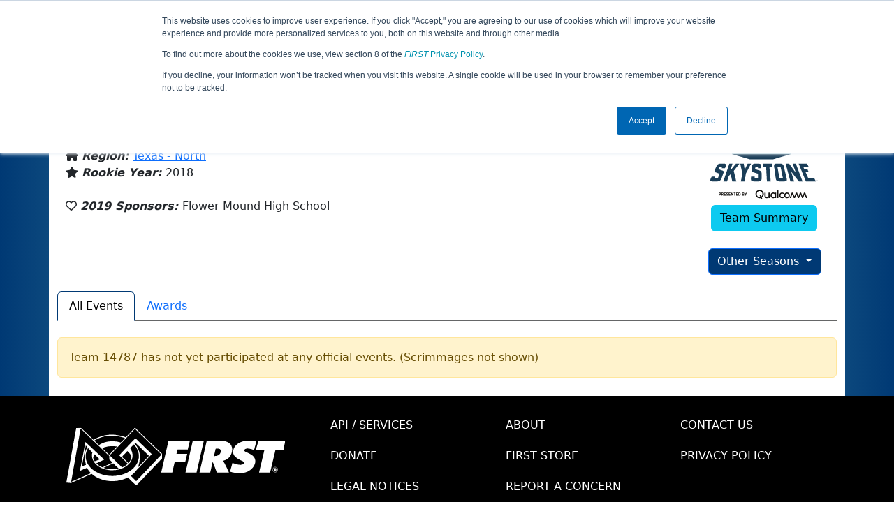

--- FILE ---
content_type: text/html; charset=utf-8
request_url: https://ftc-events.firstinspires.org/2019/team/14787
body_size: 11129
content:
<!DOCTYPE html>
<html lang="en" xmlns="http://www.w3.org/1999/html">
<!--  PLEASE DO NOT SCRAPE WEBPAGES FOR EVENT DATA!
We have an API that allows easy access to event and team
data! It is easier for developers, and helps keep this server
available for the public who are seeking basic event information.
More info: https://ftc-events.firstinspires.org/services/API
    ____ ____ ___   ____ ______
  / __//  _// _ \ / __//_  __/ (R)
 / _/ _/ / / , _/_\ \   / /
/_/  /___//_/|_|/___/  /_/

-->
<head>
	<title>
		FTC Event Web : Team 14787 (2019)
	</title>
	<meta name="description" content="Information and results from FIRST Tech Challenge Team Number 14787 in the 2019 season "/>
	
	<meta name="viewport" content="width=device-width, initial-scale=1,user-scalable=no" />
	<link rel="icon" type="image/x-icon" href="https://ftc-events-cdn.global-prod.ftclive.org/eventweb_common/favicon/first-63C2FCA0.ico" />
	<link rel="apple-touch-icon" href="https://ftc-events-cdn.global-prod.ftclive.org/eventweb_ftc/apple/apple-touch-icon-72-1D93FCEF.png" />
	<link rel="apple-touch-icon" sizes="114x114" href="https://ftc-events-cdn.global-prod.ftclive.org/eventweb_ftc/apple/apple-touch-icon-144-8A0F4A70.png" />
	<link rel="apple-touch-icon" sizes="180x180" href="https://ftc-events-cdn.global-prod.ftclive.org/eventweb_ftc/apple/apple-touch-icon-180-778F4E9E.png" />
	<link rel="stylesheet" href="//cdnjs.cloudflare.com/ajax/libs/font-awesome/6.6.0/css/all.min.css" />
	<link rel='stylesheet' href='https://cdnjs.cloudflare.com/ajax/libs/bootstrap-datepicker/1.6.1/css/bootstrap-datepicker.min.css'>
	<link href='https://ftc-scoring.firstinspires.org/avatars/composed/2020.css' rel='stylesheet' type='text/css'>
	<link rel="stylesheet" href="https://ftc-events-cdn.global-prod.ftclive.org/evtwebextFTC/appftc-BbZ8gF6f.css" /><link rel="stylesheet" href="https://ftc-events-cdn.global-prod.ftclive.org/evtwebextFTC/SiteFTC-kq05ULhA.css" />
	
	<script src="https://ftc-events-cdn.global-prod.ftclive.org/eventweb_ftc/js/date.format-81F199EE.js"></script>
	<script src="https://ftc-events-cdn.global-prod.ftclive.org/evtwebextFTC/npm/jquery.min-T6-35sRc.js"></script>
	<script src="https://ftc-events-cdn.global-prod.ftclive.org/evtwebextFTC/npm/bootstrap.min-D2g1DTz8.js"></script>
	<script src="https://ftc-events-cdn.global-prod.ftclive.org/evtwebextFTC/npm/jquery.tablesorter.min-z78TuxqY.js"></script>
	<script src="https://ftc-events-cdn.global-prod.ftclive.org/evtwebextFTC/npm/jquery.tablesorter.widgets-Q5IZyJ8r.js"></script>
	<script src="https://ftc-events-cdn.global-prod.ftclive.org/evtwebextFTC/npm/jquery.tablesorter.pager-CIk4FWPH.js"></script>
	<script src="https://ftc-events-cdn.global-prod.ftclive.org/evtwebextFTC/npm/jquery.parser-input-select-BfnfN9Jr.js"></script>
	<script src="https://ftc-events-cdn.global-prod.ftclive.org/evtwebextFTC/npm/jquery.widget-output-Bv967J4D.js"></script>
	
	<script type="module" src="https://ftc-events-cdn.global-prod.ftclive.org/evtwebextFTC/appftc-DArdUOFp.js"></script>
	
		<script async src="https://www.googletagmanager.com/gtag/js?id=UA-60219656-7"></script>
		<script>
			window.dataLayer = window.dataLayer || [];
			function gtag() { dataLayer.push(arguments); }
			gtag('js', new Date());

			gtag('config', 'UA-60219656-7');
		</script>

		<script defer data-domain="ftc-events.firstinspires.org" src="https://plausible.pdx-prod.ftclive.org/js/script.local.js"></script>
		<script>window.plausible = window.plausible || function() { (window.plausible.q = window.plausible.q || []).push(arguments) }</script>

	<!-- Start of HubSpot Embed Code MKT -->
	<script type="text/javascript" id="hs-script-loader" async defer src="//js.hs-scripts.com/1747660.js"></script>
	<!-- End of HubSpot Embed Code MKT -->
	
    
	<style>
		.navbar-dark {
            background-color: #003974;
            border-color: #00468e;
            color: white;
        }
		.team-avatar { margin-bottom: -12px; }
		:root {
			--avatar-size: 35;
		}
	</style>
</head>
<body>
<!-- Color Strip -->
<div class="color-strip">
	<div class="fred"></div>
	<div class="forange"></div>
	<div class="fblue"></div>
</div>

<nav class="navbar navbar-dark navbar-expand-lg">
	<div class="container">
		<div class="row">
			<div class="col-6">
				<a class="navbar-brand" href="/" style="text-indent:  0px;">
					<img src="https://ftc-events-cdn.global-prod.ftclive.org/eventweb_ftc/images/FTC_Horz_RGB_rev-2C2FEF4C.svg" class="d-md-inline-block program-logo" />
				</a>
			</div>
			<div class="col-6">
				<button class="navbar-toggler collapsed float-end" type="button" data-bs-toggle="collapse" data-bs-target="#navbarSupportedContent" aria-expanded="false" style="margin-right: 5px; position: absolute; right:  5px;">
					<span class="navbar-toggler-icon"></span>
				</button>
			</div>
		</div>
		
		<div id="navbarSupportedContent" class="collapse navbar-collapse pt">
			<form class="d-flex hidden-sm" style="padding-right: 15px; padding-left: 15px;" action="/search">
				<input type="hidden" name="season" value="2019"/>
				<div class="input-group">
					<input type="search" class="form-control" name="jump" autocomplete="off" placeholder="Team # / Event Code" width="12" required>
					<button type="submit" class="btn btn-outline-light hidden-md">Jump</button>
				</div>
			</form>

			<ul class="nav navbar-nav me-auto mb-2 mb-lg-0 float-start">
			</ul>

			<ul class="nav navbar-nav navbar-right">

				<ul class="nav navbar-nav">
							<li><a href="/" title="Home"><span class="glyphicon glyphicon-home" aria-hidden="true"></span></a></li>
				</ul>

			</ul>
		</div>
	</div>
</nav>

<div id="main-container" class="container">
	<div class="row whitebg">
			<div class="d-none d-md-block col-md-2">
						<span class="mt-3 team-avatar team-14787"></span>
			</div>
			<h1 class="col-md-8" style="font-weight: 900; text-align: center; padding-top: 15px;">
Team 14787 - Jaguar FTC5 (2019)			</h1>
			<div class="d-none d-md-block col-md-2 pt-1">
					<img src="https://ftc-events-cdn.global-prod.ftclive.org/eventweb_ftc/2019/season-logo-0BF58105.svg" class="mt-3"  style="max-width:200px;max-height:100px; float: right;">
			</div>
	</div>
	
	<div class="row whitebg pt-2">
		
<script type="module" src="https://ftc-events-cdn.global-prod.ftclive.org/evtwebextFTC/appFTCTeam-CnigKNhA.js"></script>

<div class="row">
    <div class="col-lg-12">

<div class="row" style="margin-left: 0px !important;">
    <div class="col-md-10">
            <h4 style="margin-bottom:-12px !important;"></h4>
            <br/>

        <span class="fas fa-location-arrow" aria-hidden="true"></span>
        <b><em>From: </em></b>
            <a href="http://maps.google.com/?q=Flower Mound, TX, USA"
               target="_blank">Flower Mound, TX, USA</a>
        <br/>
            <span class="fas fa-home" aria-hidden="true"></span>
            <b><em>Region: </em></b>
<a href="/2019/region/USTXNO">Texas - North</a>            <br/>
        <span class="fas fa-star" aria-hidden="true"></span> <b><em>Rookie Year: </em></b>2018<br/>

        <br/>
        <span class="far fa-heart" aria-hidden="true"></span> <b><em>2019 Sponsors: </em></b>Flower Mound High School <br/><br/>
    </div>
    <div class="col-md-2 text-center">
        <img src="https://ftc-events-cdn.global-prod.ftclive.org/eventweb_ftc/2019/game-logo-2B05654A.svg" class="d-block mb-2" style="margin: 0 auto; max-width:200px;max-height:100px;margin-top: 10px;">

        <a href="/team/14787" class="btn btn-info">Team Summary</a><br/><br/>
            <div class="dropdown">
                <button id="historyDrop" type="button" class="btn btn-primary dropdown-toggle" data-bs-toggle="dropdown" aria-haspopup="true" aria-expanded="false">
                    Other Seasons
                </button>
                <ul class="dropdown-menu" aria-labelledby="historyDrop">

                        <li class="" title=""><a class="dropdown-item" href="/2021/team/14787">2021: FREIGHT FRENZY</a></li>
                        <li class="" title=""><a class="dropdown-item" href="/2020/team/14787">2020: ULTIMATE GOAL</a></li>
                        <li class="disabled" title="(Currently Viewing)"><a class="dropdown-item" href="/2019/team/14787">2019: SKYSTONE</a></li>
                    <li role="separator" class="divider"></li>
                    <li><a href="/team/14787" class="dropdown-item">Team Summary</a></li>
                </ul>
            </div>
    </div>
</div>
<br />    </div>
</div>

<div class="container">
    <ul class="nav nav-tabs" role="tablist">
        <li class="nav-item" role="presentation">
            <a href="#events"class="nav-link active" data-bs-toggle="tab" data-bs-target="#events" type="button" role="tab" aria-selected="false">All Events</a>
        </li>
        <li class="nav-item" role="presentation"><a href="#awards" class="nav-link" data-bs-target="#awards" type="button" role="tab" aria-selected="false">Awards</a></li>
    </ul>

<div class="tab-content">
    <div class="tab-pane fade in active show" id="events">

<br />
    <div class="alert alert-warning" role="alert">
        <text>Team 14787 has not yet participated at any official events. (Scrimmages not shown)</text>
    </div>
    </div>
    <div class="tab-pane fade in" id="awards">

<br />
        <div class="alert alert-warning fade show" role="alert">
            <i class="fas fa-share"></i> <text>Team 14787 did not win any awards in the 2019 season</text>
            <button type="button" class="btn-close" data-bs-dismiss="alert" aria-label="Close"></button>
        </div>
    </div>
</div>
</div>
		<div class="visible-xs text-center">
		</div>
	</div>
</div>





<footer class="pageFooter">
	<div class="container" style="padding: 20px 0; overflow-x: hidden;">
		<div class="row">
			<div class="col-xs-12 col-md-4">
				<a href="https://www.firstinspires.org"><img src="https://ftc-events-cdn.global-prod.ftclive.org/eventweb_ftc/images/first_logo_onecolor_reverse-EE4B5058.svg" class="d-inline-block align-center first-logo" alt=""></a>
			</div>
			<div class="col-xs-12 col-md-8">
				<div class="footer-links">
					<a href="/services">API / Services</a>
					<a href="https://www.firstinspires.org/about/vision-and-mission" target="_blank">About</a>
					<a href="https://www.firstinspires.org/about/contact-us" target="_blank">Contact Us</a>
					<a href="https://www.firstinspires.org/donate" target="_blank">Donate</a>
					<a href="https://www.brandedstore.com/First" target="_blank">FIRST Store</a>
					<a href="https://www.firstinspires.org/about/privacy-policy" target="_blank">Privacy Policy</a>
					<a href="https://www.firstinspires.org/about/legal-notices" target="_blank">Legal Notices</a>
					<a href="https://www.firstinspires.org/report" target="_blank">Report a Concern</a>
				</div>
				<div class="copyright">
					&copy; 2026 For Inspiration and Recognition of Science and Technology (<em>FIRST</em>)
					<br> A 501(c)(3) nonprofit organization
					<br>
					<span>FTC Events - v5.6.9.dirty</span>
				</div>
			</div>
		</div>
	</div>
</footer>

<!--Page was rendered Monday, 02 February 2026 22:05:42 UTC by The Porter -->

</body>
</html>

--- FILE ---
content_type: application/x-javascript
request_url: https://ftc-events-cdn.global-prod.ftclive.org/evtwebextFTC/npm/jquery.tablesorter.widgets-Q5IZyJ8r.js
body_size: 16172
content:
(function(factory){if (typeof define === 'function' && define.amd){define(['jquery'], factory);} else if (typeof module === 'object' && typeof module.exports === 'object'){module.exports = factory(require('jquery'));} else {factory(jQuery);}}(function(jQuery){

/*! tablesorter (FORK) - updated 2020-03-03 (v2.31.3)*/
!function(e){"function"==typeof define&&define.amd?define(["jquery"],e):"object"==typeof module&&"object"==typeof module.exports?module.exports=e(require("jquery")):e(jQuery)}(function(e){return function(b,y,_){"use strict";var v=b.tablesorter||{};b.extend(!0,v.defaults,{fixedUrl:"",widgetOptions:{storage_fixedUrl:"",storage_group:"",storage_page:"",storage_storageType:"",storage_tableId:"",storage_useSessionStorage:""}}),v.storage=function(e,t,r,i){var a,l,s,n=!1,o={},c=(e=b(e)[0]).config,d=c&&c.widgetOptions,f=v.debug(c,"storage"),h=(i&&i.storageType||d&&d.storage_storageType).toString().charAt(0).toLowerCase(),u=h?"":i&&i.useSessionStorage||d&&d.storage_useSessionStorage,p=b(e),g=i&&i.id||p.attr(i&&i.group||d&&d.storage_group||"data-table-group")||d&&d.storage_tableId||e.id||b(".tablesorter").index(p),m=i&&i.url||p.attr(i&&i.page||d&&d.storage_page||"data-table-page")||d&&d.storage_fixedUrl||c&&c.fixedUrl||y.location.pathname;if("c"!==h&&(h="s"===h||u?"sessionStorage":"localStorage")in y)try{y[h].setItem("_tmptest","temp"),n=!0,y[h].removeItem("_tmptest")}catch(e){console.warn(h+" is not supported in this browser")}if(f&&console.log("Storage >> Using",n?h:"cookies"),b.parseJSON&&(o=n?b.parseJSON(y[h][t]||"null")||{}:(l=_.cookie.split(/[;\s|=]/),0!==(a=b.inArray(t,l)+1)&&b.parseJSON(l[a]||"null")||{})),void 0===r||!y.JSON||!JSON.hasOwnProperty("stringify"))return o&&o[m]?o[m][g]:"";o[m]||(o[m]={}),o[m][g]=r,n?y[h][t]=JSON.stringify(o):((s=new Date).setTime(s.getTime()+31536e6),_.cookie=t+"="+JSON.stringify(o).replace(/\"/g,'"')+"; expires="+s.toGMTString()+"; path=/")}}(e,window,document),function(C){"use strict";var z=C.tablesorter||{};z.themes={bootstrap:{table:"table table-bordered table-striped",caption:"caption",header:"bootstrap-header",sortNone:"",sortAsc:"",sortDesc:"",active:"",hover:"",icons:"",iconSortNone:"bootstrap-icon-unsorted",iconSortAsc:"glyphicon glyphicon-chevron-up",iconSortDesc:"glyphicon glyphicon-chevron-down",filterRow:"",footerRow:"",footerCells:"",even:"",odd:""},jui:{table:"ui-widget ui-widget-content ui-corner-all",caption:"ui-widget-content",header:"ui-widget-header ui-corner-all ui-state-default",sortNone:"",sortAsc:"",sortDesc:"",active:"ui-state-active",hover:"ui-state-hover",icons:"ui-icon",iconSortNone:"ui-icon-carat-2-n-s ui-icon-caret-2-n-s",iconSortAsc:"ui-icon-carat-1-n ui-icon-caret-1-n",iconSortDesc:"ui-icon-carat-1-s ui-icon-caret-1-s",filterRow:"",footerRow:"",footerCells:"",even:"ui-widget-content",odd:"ui-state-default"}},C.extend(z.css,{wrapper:"tablesorter-wrapper"}),z.addWidget({id:"uitheme",priority:10,format:function(e,t,r){var i,a,l,s,n,o,c,d,f,h,u,p,g,m=z.themes,b=t.$table.add(C(t.namespace+"_extra_table")),y=t.$headers.add(C(t.namespace+"_extra_headers")),_=t.theme||"jui",v=m[_]||{},w=C.trim([v.sortNone,v.sortDesc,v.sortAsc,v.active].join(" ")),x=C.trim([v.iconSortNone,v.iconSortDesc,v.iconSortAsc].join(" ")),S=z.debug(t,"uitheme");for(S&&(n=new Date),b.hasClass("tablesorter-"+_)&&t.theme===t.appliedTheme&&r.uitheme_applied||(r.uitheme_applied=!0,h=m[t.appliedTheme]||{},u=(g=!C.isEmptyObject(h))?[h.sortNone,h.sortDesc,h.sortAsc,h.active].join(" "):"",p=g?[h.iconSortNone,h.iconSortDesc,h.iconSortAsc].join(" "):"",g&&(r.zebra[0]=C.trim(" "+r.zebra[0].replace(" "+h.even,"")),r.zebra[1]=C.trim(" "+r.zebra[1].replace(" "+h.odd,"")),t.$tbodies.children().removeClass([h.even,h.odd].join(" "))),v.even&&(r.zebra[0]+=" "+v.even),v.odd&&(r.zebra[1]+=" "+v.odd),b.children("caption").removeClass(h.caption||"").addClass(v.caption),d=b.removeClass((t.appliedTheme?"tablesorter-"+(t.appliedTheme||""):"")+" "+(h.table||"")).addClass("tablesorter-"+_+" "+(v.table||"")).children("tfoot"),t.appliedTheme=t.theme,d.length&&d.children("tr").removeClass(h.footerRow||"").addClass(v.footerRow).children("th, td").removeClass(h.footerCells||"").addClass(v.footerCells),y.removeClass((g?[h.header,h.hover,u].join(" "):"")||"").addClass(v.header).not(".sorter-false").unbind("mouseenter.tsuitheme mouseleave.tsuitheme").bind("mouseenter.tsuitheme mouseleave.tsuitheme",function(e){C(this)["mouseenter"===e.type?"addClass":"removeClass"](v.hover||"")}),y.each(function(){var e=C(this);e.find("."+z.css.wrapper).length||e.wrapInner('<div class="'+z.css.wrapper+'" style="position:relative;height:100%;width:100%"></div>')}),t.cssIcon&&y.find("."+z.css.icon).removeClass(g?[h.icons,p].join(" "):"").addClass(v.icons||""),z.hasWidget(t.table,"filter")&&(a=function(){b.children("thead").children("."+z.css.filterRow).removeClass(g&&h.filterRow||"").addClass(v.filterRow||"")},r.filter_initialized?a():b.one("filterInit",function(){a()}))),i=0;i<t.columns;i++)o=t.$headers.add(C(t.namespace+"_extra_headers")).not(".sorter-false").filter('[data-column="'+i+'"]'),c=z.css.icon?o.find("."+z.css.icon):C(),(f=y.not(".sorter-false").filter('[data-column="'+i+'"]:last')).length&&(o.removeClass(w),c.removeClass(x),f[0].sortDisabled?c.removeClass(v.icons||""):(l=v.sortNone,s=v.iconSortNone,f.hasClass(z.css.sortAsc)?(l=[v.sortAsc,v.active].join(" "),s=v.iconSortAsc):f.hasClass(z.css.sortDesc)&&(l=[v.sortDesc,v.active].join(" "),s=v.iconSortDesc),o.addClass(l),c.addClass(s||"")));S&&console.log("uitheme >> Applied "+_+" theme"+z.benchmark(n))},remove:function(e,t,r,i){if(r.uitheme_applied){var a=t.$table,l=t.appliedTheme||"jui",s=z.themes[l]||z.themes.jui,n=a.children("thead").children(),o=s.sortNone+" "+s.sortDesc+" "+s.sortAsc,c=s.iconSortNone+" "+s.iconSortDesc+" "+s.iconSortAsc;a.removeClass("tablesorter-"+l+" "+s.table),r.uitheme_applied=!1,i||(a.find(z.css.header).removeClass(s.header),n.unbind("mouseenter.tsuitheme mouseleave.tsuitheme").removeClass(s.hover+" "+o+" "+s.active).filter("."+z.css.filterRow).removeClass(s.filterRow),n.find("."+z.css.icon).removeClass(s.icons+" "+c))}}})}(e),function(b){"use strict";var y=b.tablesorter||{};y.addWidget({id:"columns",priority:65,options:{columns:["primary","secondary","tertiary"]},format:function(e,t,r){var i,a,l,s,n,o,c,d,f=t.$table,h=t.$tbodies,u=t.sortList,p=u.length,g=r&&r.columns||["primary","secondary","tertiary"],m=g.length-1;for(c=g.join(" "),a=0;a<h.length;a++)(l=(i=y.processTbody(e,h.eq(a),!0)).children("tr")).each(function(){if(n=b(this),"none"!==this.style.display&&(o=n.children().removeClass(c),u&&u[0]&&(o.eq(u[0][0]).addClass(g[0]),1<p)))for(d=1;d<p;d++)o.eq(u[d][0]).addClass(g[d]||g[m])}),y.processTbody(e,i,!1);if(s=!1!==r.columns_thead?["thead tr"]:[],!1!==r.columns_tfoot&&s.push("tfoot tr"),s.length&&(l=f.find(s.join(",")).children().removeClass(c),p))for(d=0;d<p;d++)l.filter('[data-column="'+u[d][0]+'"]').addClass(g[d]||g[m])},remove:function(e,t,r){var i,a,l=t.$tbodies,s=(r.columns||["primary","secondary","tertiary"]).join(" ");for(t.$headers.removeClass(s),t.$table.children("tfoot").children("tr").children("th, td").removeClass(s),i=0;i<l.length;i++)(a=y.processTbody(e,l.eq(i),!0)).children("tr").each(function(){b(this).children().removeClass(s)}),y.processTbody(e,a,!1)}})}(e),function(A){"use strict";var I,O,E=A.tablesorter||{},b=E.css,o=E.keyCodes;A.extend(b,{filterRow:"tablesorter-filter-row",filter:"tablesorter-filter",filterDisabled:"disabled",filterRowHide:"hideme"}),A.extend(o,{backSpace:8,escape:27,space:32,left:37,down:40}),E.addWidget({id:"filter",priority:50,options:{filter_cellFilter:"",filter_childRows:!1,filter_childByColumn:!1,filter_childWithSibs:!0,filter_columnAnyMatch:!0,filter_columnFilters:!0,filter_cssFilter:"",filter_defaultAttrib:"data-value",filter_defaultFilter:{},filter_excludeFilter:{},filter_external:"",filter_filteredRow:"filtered",filter_filterLabel:'Filter "{{label}}" column by...',filter_formatter:null,filter_functions:null,filter_hideEmpty:!0,filter_hideFilters:!1,filter_ignoreCase:!0,filter_liveSearch:!0,filter_matchType:{input:"exact",select:"exact"},filter_onlyAvail:"filter-onlyAvail",filter_placeholder:{search:"",select:""},filter_reset:null,filter_resetOnEsc:!0,filter_saveFilters:!1,filter_searchDelay:300,filter_searchFiltered:!0,filter_selectSource:null,filter_selectSourceSeparator:"|",filter_serversideFiltering:!1,filter_startsWith:!1,filter_useParsedData:!1},format:function(e,t,r){t.$table.hasClass("hasFilters")||I.init(e,t,r)},remove:function(e,t,r,i){var a,l,s=t.$table,n=t.$tbodies,o="addRows updateCell update updateRows updateComplete appendCache filterReset filterAndSortReset filterFomatterUpdate filterEnd search stickyHeadersInit ".split(" ").join(t.namespace+"filter ");if(s.removeClass("hasFilters").unbind(o.replace(E.regex.spaces," ")).find("."+b.filterRow).remove(),r.filter_initialized=!1,!i){for(a=0;a<n.length;a++)(l=E.processTbody(e,n.eq(a),!0)).children().removeClass(r.filter_filteredRow).show(),E.processTbody(e,l,!1);r.filter_reset&&A(document).undelegate(r.filter_reset,"click"+t.namespace+"filter")}}}),O=(I=E.filter={regex:{regex:/^\/((?:\\\/|[^\/])+)\/([migyu]{0,5})?$/,child:/tablesorter-childRow/,filtered:/filtered/,type:/undefined|number/,exact:/(^[\"\'=]+)|([\"\'=]+$)/g,operators:/[<>=]/g,query:"(q|query)",wild01:/\?/g,wild0More:/\*/g,quote:/\"/g,isNeg1:/(>=?\s*-\d)/,isNeg2:/(<=?\s*\d)/},types:{or:function(e,t,r){if(!O.orTest.test(t.iFilter)&&!O.orSplit.test(t.filter)||O.regex.test(t.filter))return null;var i,a,l,s=A.extend({},t),n=t.filter.split(O.orSplit),o=t.iFilter.split(O.orSplit),c=n.length;for(i=0;i<c;i++){s.nestedFilters=!0,s.filter=""+(I.parseFilter(e,n[i],t)||""),s.iFilter=""+(I.parseFilter(e,o[i],t)||""),l="("+(I.parseFilter(e,s.filter,t)||"")+")";try{if(a=new RegExp(t.isMatch?l:"^"+l+"$",e.widgetOptions.filter_ignoreCase?"i":"").test(s.exact)||I.processTypes(e,s,r))return a}catch(e){return null}}return a||!1},and:function(e,t,r){if(O.andTest.test(t.filter)){var i,a,l,s,n=A.extend({},t),o=t.filter.split(O.andSplit),c=t.iFilter.split(O.andSplit),d=o.length;for(i=0;i<d;i++){n.nestedFilters=!0,n.filter=""+(I.parseFilter(e,o[i],t)||""),n.iFilter=""+(I.parseFilter(e,c[i],t)||""),s=("("+(I.parseFilter(e,n.filter,t)||"")+")").replace(O.wild01,"\\S{1}").replace(O.wild0More,"\\S*");try{l=new RegExp(t.isMatch?s:"^"+s+"$",e.widgetOptions.filter_ignoreCase?"i":"").test(n.exact)||I.processTypes(e,n,r),a=0===i?l:a&&l}catch(e){return null}}return a||!1}return null},regex:function(e,t){if(O.regex.test(t.filter)){var r,i=t.filter_regexCache[t.index]||O.regex.exec(t.filter),a=i instanceof RegExp;try{a||(t.filter_regexCache[t.index]=i=new RegExp(i[1],i[2])),r=i.test(t.exact)}catch(e){r=!1}return r}return null},operators:function(e,t){if(O.operTest.test(t.iFilter)&&""!==t.iExact){var r,i,a,l=e.table,s=t.parsed[t.index],n=E.formatFloat(t.iFilter.replace(O.operators,""),l),o=e.parsers[t.index]||{},c=n;return!s&&"numeric"!==o.type||(a=A.trim(""+t.iFilter.replace(O.operators,"")),n="number"!=typeof(i=I.parseFilter(e,a,t,!0))||""===i||isNaN(i)?n:i),r=!s&&"numeric"!==o.type||isNaN(n)||void 0===t.cache?(a=isNaN(t.iExact)?t.iExact.replace(E.regex.nondigit,""):t.iExact,E.formatFloat(a,l)):t.cache,O.gtTest.test(t.iFilter)?i=O.gteTest.test(t.iFilter)?n<=r:n<r:O.ltTest.test(t.iFilter)&&(i=O.lteTest.test(t.iFilter)?r<=n:r<n),i||""!==c||(i=!0),i}return null},notMatch:function(e,t){if(O.notTest.test(t.iFilter)){var r,i=t.iFilter.replace("!",""),a=I.parseFilter(e,i,t)||"";return O.exact.test(a)?""===(a=a.replace(O.exact,""))||A.trim(a)!==t.iExact:(r=t.iExact.search(A.trim(a)),""===a||(t.anyMatch?r<0:!(e.widgetOptions.filter_startsWith?0===r:0<=r)))}return null},exact:function(e,t){if(O.exact.test(t.iFilter)){var r=t.iFilter.replace(O.exact,""),i=I.parseFilter(e,r,t)||"";return t.anyMatch?0<=A.inArray(i,t.rowArray):i==t.iExact}return null},range:function(e,t){if(O.toTest.test(t.iFilter)){var r,i,a,l,s=e.table,n=t.index,o=t.parsed[n],c=t.iFilter.split(O.toSplit);return i=c[0].replace(E.regex.nondigit,"")||"",a=E.formatFloat(I.parseFilter(e,i,t),s),i=c[1].replace(E.regex.nondigit,"")||"",l=E.formatFloat(I.parseFilter(e,i,t),s),!o&&"numeric"!==e.parsers[n].type||(a=""===(r=e.parsers[n].format(""+c[0],s,e.$headers.eq(n),n))||isNaN(r)?a:r,l=""===(r=e.parsers[n].format(""+c[1],s,e.$headers.eq(n),n))||isNaN(r)?l:r),r=!o&&"numeric"!==e.parsers[n].type||isNaN(a)||isNaN(l)?(i=isNaN(t.iExact)?t.iExact.replace(E.regex.nondigit,""):t.iExact,E.formatFloat(i,s)):t.cache,l<a&&(i=a,a=l,l=i),a<=r&&r<=l||""===a||""===l}return null},wild:function(e,t){if(O.wildOrTest.test(t.iFilter)){var r=""+(I.parseFilter(e,t.iFilter,t)||"");!O.wildTest.test(r)&&t.nestedFilters&&(r=t.isMatch?r:"^("+r+")$");try{return new RegExp(r.replace(O.wild01,"\\S{1}").replace(O.wild0More,"\\S*"),e.widgetOptions.filter_ignoreCase?"i":"").test(t.exact)}catch(e){return null}}return null},fuzzy:function(e,t){if(O.fuzzyTest.test(t.iFilter)){var r,i=0,a=t.iExact.length,l=t.iFilter.slice(1),s=I.parseFilter(e,l,t)||"";for(r=0;r<a;r++)t.iExact[r]===s[i]&&(i+=1);return i===s.length}return null}},init:function(r){E.language=A.extend(!0,{},{to:"to",or:"or",and:"and"},E.language);function e(e,t,r){return""===(t=t.trim())?"":(e||"")+t+(r||"")}var t,i,a,l,s,n,o,c,d=r.config,f=d.widgetOptions;if(d.$table.addClass("hasFilters"),d.lastSearch=[],f.filter_searchTimer=null,f.filter_initTimer=null,f.filter_formatterCount=0,f.filter_formatterInit=[],f.filter_anyColumnSelector='[data-column="all"],[data-column="any"]',f.filter_multipleColumnSelector='[data-column*="-"],[data-column*=","]',n="\\{"+O.query+"\\}",A.extend(O,{child:new RegExp(d.cssChildRow),filtered:new RegExp(f.filter_filteredRow),alreadyFiltered:new RegExp("(\\s+(-"+e("|",E.language.or)+e("|",E.language.to)+")\\s+)","i"),toTest:new RegExp("\\s+(-"+e("|",E.language.to)+")\\s+","i"),toSplit:new RegExp("(?:\\s+(?:-"+e("|",E.language.to)+")\\s+)","gi"),andTest:new RegExp("\\s+("+e("",E.language.and,"|")+"&&)\\s+","i"),andSplit:new RegExp("(?:\\s+(?:"+e("",E.language.and,"|")+"&&)\\s+)","gi"),orTest:new RegExp("(\\|"+e("|\\s+",E.language.or,"\\s+")+")","i"),orSplit:new RegExp("(?:\\|"+e("|\\s+(?:",E.language.or,")\\s+")+")","gi"),iQuery:new RegExp(n,"i"),igQuery:new RegExp(n,"ig"),operTest:/^[<>]=?/,gtTest:/>/,gteTest:/>=/,ltTest:/</,lteTest:/<=/,notTest:/^\!/,wildOrTest:/[\?\*\|]/,wildTest:/\?\*/,fuzzyTest:/^~/,exactTest:/[=\"\|!]/}),n=d.$headers.filter(".filter-false, .parser-false").length,!1!==f.filter_columnFilters&&n!==d.$headers.length&&I.buildRow(r,d,f),a="addRows updateCell update updateRows updateComplete appendCache filterReset "+"filterAndSortReset filterResetSaved filterEnd search ".split(" ").join(d.namespace+"filter "),d.$table.bind(a,function(e,t){return n=f.filter_hideEmpty&&A.isEmptyObject(d.cache)&&!(d.delayInit&&"appendCache"===e.type),d.$table.find("."+b.filterRow).toggleClass(f.filter_filteredRow,n),/(search|filter)/.test(e.type)||(e.stopPropagation(),I.buildDefault(r,!0)),"filterReset"===e.type||"filterAndSortReset"===e.type?(d.$table.find("."+b.filter).add(f.filter_$externalFilters).val(""),"filterAndSortReset"===e.type?E.sortReset(this.config,function(){I.searching(r,[])}):I.searching(r,[])):"filterResetSaved"===e.type?E.storage(r,"tablesorter-filters",""):"filterEnd"===e.type?I.buildDefault(r,!0):(t="search"===e.type?t:"updateComplete"===e.type?d.$table.data("lastSearch"):"",/(update|add)/.test(e.type)&&"updateComplete"!==e.type&&(d.lastCombinedFilter=null,d.lastSearch=[],setTimeout(function(){d.$table.triggerHandler("filterFomatterUpdate")},100)),I.searching(r,t,!0)),!1}),f.filter_reset&&(f.filter_reset instanceof A?f.filter_reset.click(function(){d.$table.triggerHandler("filterReset")}):A(f.filter_reset).length&&A(document).undelegate(f.filter_reset,"click"+d.namespace+"filter").delegate(f.filter_reset,"click"+d.namespace+"filter",function(){d.$table.triggerHandler("filterReset")})),f.filter_functions)for(s=0;s<d.columns;s++)if(o=E.getColumnData(r,f.filter_functions,s))if(c=!((l=d.$headerIndexed[s].removeClass("filter-select")).hasClass("filter-false")||l.hasClass("parser-false")),!(t="")===o&&c)I.buildSelect(r,s);else if("object"==typeof o&&c){for(i in o)"string"==typeof i&&(t+=""===t?'<option value="">'+(l.data("placeholder")||l.attr("data-placeholder")||f.filter_placeholder.select||"")+"</option>":"",0<=(a=n=i).indexOf(f.filter_selectSourceSeparator)&&(a=(n=i.split(f.filter_selectSourceSeparator))[1],n=n[0]),t+="<option "+(a===n?"":'data-function-name="'+i+'" ')+'value="'+n+'">'+a+"</option>");d.$table.find("thead").find("select."+b.filter+'[data-column="'+s+'"]').append(t),(o="function"==typeof(a=f.filter_selectSource)||E.getColumnData(r,a,s))&&I.buildSelect(d.table,s,"",!0,l.hasClass(f.filter_onlyAvail))}I.buildDefault(r,!0),I.bindSearch(r,d.$table.find("."+b.filter),!0),f.filter_external&&I.bindSearch(r,f.filter_external),f.filter_hideFilters&&I.hideFilters(d),d.showProcessing&&(a="filterStart filterEnd ".split(" ").join(d.namespace+"filter-sp "),d.$table.unbind(a.replace(E.regex.spaces," ")).bind(a,function(e,t){l=t?d.$table.find("."+b.header).filter("[data-column]").filter(function(){return""!==t[A(this).data("column")]}):"",E.isProcessing(r,"filterStart"===e.type,t?l:"")})),d.filteredRows=d.totalRows,a="tablesorter-initialized pagerBeforeInitialized ".split(" ").join(d.namespace+"filter "),d.$table.unbind(a.replace(E.regex.spaces," ")).bind(a,function(){I.completeInit(this)}),d.pager&&d.pager.initialized&&!f.filter_initialized?(d.$table.triggerHandler("filterFomatterUpdate"),setTimeout(function(){I.filterInitComplete(d)},100)):f.filter_initialized||I.completeInit(r)},completeInit:function(e){var t=e.config,r=t.widgetOptions,i=I.setDefaults(e,t,r)||[];i.length&&(t.delayInit&&""===i.join("")||E.setFilters(e,i,!0)),t.$table.triggerHandler("filterFomatterUpdate"),setTimeout(function(){r.filter_initialized||I.filterInitComplete(t)},100)},formatterUpdated:function(e,t){var r=e&&e.closest("table"),i=r.length&&r[0].config,a=i&&i.widgetOptions;a&&!a.filter_initialized&&(a.filter_formatterInit[t]=1)},filterInitComplete:function(e){function t(){a.filter_initialized=!0,e.lastSearch=e.$table.data("lastSearch"),e.$table.triggerHandler("filterInit",e),I.findRows(e.table,e.lastSearch||[]),E.debug(e,"filter")&&console.log("Filter >> Widget initialized")}var r,i,a=e.widgetOptions,l=0;if(A.isEmptyObject(a.filter_formatter))t();else{for(i=a.filter_formatterInit.length,r=0;r<i;r++)1===a.filter_formatterInit[r]&&l++;clearTimeout(a.filter_initTimer),a.filter_initialized||l!==a.filter_formatterCount?a.filter_initialized||(a.filter_initTimer=setTimeout(function(){t()},500)):t()}},processFilters:function(e,t){var r,i=[],a=t?encodeURIComponent:decodeURIComponent,l=e.length;for(r=0;r<l;r++)e[r]&&(i[r]=a(e[r]));return i},setDefaults:function(e,t,r){var i,a,l,s,n,o=E.getFilters(e)||[];if(r.filter_saveFilters&&E.storage&&(a=E.storage(e,"tablesorter-filters")||[],(i=A.isArray(a))&&""===a.join("")||!i||(o=I.processFilters(a))),""===o.join(""))for(n=t.$headers.add(r.filter_$externalFilters).filter("["+r.filter_defaultAttrib+"]"),l=0;l<=t.columns;l++)s=l===t.columns?"all":l,o[l]=n.filter('[data-column="'+s+'"]').attr(r.filter_defaultAttrib)||o[l]||"";return t.$table.data("lastSearch",o),o},parseFilter:function(e,t,r,i){return i||r.parsed[r.index]?e.parsers[r.index].format(t,e.table,[],r.index):t},buildRow:function(e,t,r){var i,a,l,s,n,o,c,d,f,h=r.filter_cellFilter,u=t.columns,p=A.isArray(h),g='<tr role="search" class="'+b.filterRow+" "+t.cssIgnoreRow+'">';for(l=0;l<u;l++)t.$headerIndexed[l].length&&(g+=1<(f=t.$headerIndexed[l]&&t.$headerIndexed[l][0].colSpan||0)?'<td data-column="'+l+"-"+(l+f-1)+'" colspan="'+f+'"':'<td data-column="'+l+'"',g+=p?h[l]?' class="'+h[l]+'"':"":""!==h?' class="'+h+'"':"",g+="></td>");for(t.$filters=A(g+="</tr>").appendTo(t.$table.children("thead").eq(0)).children("td"),l=0;l<u;l++)o=!1,(s=t.$headerIndexed[l])&&s.length&&(i=I.getColumnElm(t,t.$filters,l),d=E.getColumnData(e,r.filter_functions,l),n=r.filter_functions&&d&&"function"!=typeof d||s.hasClass("filter-select"),a=E.getColumnData(e,t.headers,l),o="false"===E.getData(s[0],a,"filter")||"false"===E.getData(s[0],a,"parser"),n?g=A("<select>").appendTo(i):((d=E.getColumnData(e,r.filter_formatter,l))?(r.filter_formatterCount++,(g=d(i,l))&&0===g.length&&(g=i.children("input")),g&&(0===g.parent().length||g.parent().length&&g.parent()[0]!==i[0])&&i.append(g)):g=A('<input type="search">').appendTo(i),g&&(f=s.data("placeholder")||s.attr("data-placeholder")||r.filter_placeholder.search||"",g.attr("placeholder",f))),g&&(c=(A.isArray(r.filter_cssFilter)?void 0!==r.filter_cssFilter[l]&&r.filter_cssFilter[l]||"":r.filter_cssFilter)||"",g.addClass(b.filter+" "+c),f=(f=(c=r.filter_filterLabel).match(/{{([^}]+?)}}/g))||["{{label}}"],A.each(f,function(e,t){var r=new RegExp(t,"g"),i=s.attr("data-"+t.replace(/{{|}}/g,"")),a=void 0===i?s.text():i;c=c.replace(r,A.trim(a))}),g.attr({"data-column":i.attr("data-column"),"aria-label":c}),o&&(g.attr("placeholder","").addClass(b.filterDisabled)[0].disabled=!0)))},bindSearch:function(a,e,t){if(a=A(a)[0],(e=A(e)).length){var r,l=a.config,s=l.widgetOptions,i=l.namespace+"filter",n=s.filter_$externalFilters;!0!==t&&(r=s.filter_anyColumnSelector+","+s.filter_multipleColumnSelector,s.filter_$anyMatch=e.filter(r),n&&n.length?s.filter_$externalFilters=s.filter_$externalFilters.add(e):s.filter_$externalFilters=e,E.setFilters(a,l.$table.data("lastSearch")||[],!1===t)),r="keypress keyup keydown search change input ".split(" ").join(i+" "),e.attr("data-lastSearchTime",(new Date).getTime()).unbind(r.replace(E.regex.spaces," ")).bind("keydown"+i,function(e){if(e.which===o.escape&&!a.config.widgetOptions.filter_resetOnEsc)return!1}).bind("keyup"+i,function(e){s=a.config.widgetOptions;var t=parseInt(A(this).attr("data-column"),10),r="boolean"==typeof s.filter_liveSearch?s.filter_liveSearch:E.getColumnData(a,s.filter_liveSearch,t);if(void 0===r&&(r=s.filter_liveSearch.fallback||!1),A(this).attr("data-lastSearchTime",(new Date).getTime()),e.which===o.escape)this.value=s.filter_resetOnEsc?"":l.lastSearch[t];else{if(""!==this.value&&("number"==typeof r&&this.value.length<r||e.which!==o.enter&&e.which!==o.backSpace&&(e.which<o.space||e.which>=o.left&&e.which<=o.down)))return;if(!1===r&&""!==this.value&&e.which!==o.enter)return}I.searching(a,!0,!0,t)}).bind("search change keypress input blur ".split(" ").join(i+" "),function(e){var t=parseInt(A(this).attr("data-column"),10),r=e.type,i="boolean"==typeof s.filter_liveSearch?s.filter_liveSearch:E.getColumnData(a,s.filter_liveSearch,t);!a.config.widgetOptions.filter_initialized||e.which!==o.enter&&"search"!==r&&"blur"!==r&&("change"!==r&&"input"!==r||!0!==i&&(!0===i||"INPUT"===e.target.nodeName)||this.value===l.lastSearch[t])||(e.preventDefault(),A(this).attr("data-lastSearchTime",(new Date).getTime()),I.searching(a,"keypress"!==r||e.which===o.enter,!0,t))})}},searching:function(e,t,r,i){var a,l=e.config.widgetOptions;void 0===i?a=!1:void 0===(a="boolean"==typeof l.filter_liveSearch?l.filter_liveSearch:E.getColumnData(e,l.filter_liveSearch,i))&&(a=l.filter_liveSearch.fallback||!1),clearTimeout(l.filter_searchTimer),void 0===t||!0===t?l.filter_searchTimer=setTimeout(function(){I.checkFilters(e,t,r)},a?l.filter_searchDelay:10):I.checkFilters(e,t,r)},equalFilters:function(e,t,r){var i,a=[],l=[],s=e.columns+1;for(t=A.isArray(t)?t:[],r=A.isArray(r)?r:[],i=0;i<s;i++)a[i]=t[i]||"",l[i]=r[i]||"";return a.join(",")===l.join(",")},checkFilters:function(e,t,r){var i=e.config,a=i.widgetOptions,l=A.isArray(t),s=l?t:E.getFilters(e,!0),n=s||[];if(A.isEmptyObject(i.cache))i.delayInit&&(!i.pager||i.pager&&i.pager.initialized)&&E.updateCache(i,function(){I.checkFilters(e,!1,r)});else{if(l&&(E.setFilters(e,s,!1,!0!==r),a.filter_initialized||(i.lastSearch=[],i.lastCombinedFilter="")),a.filter_hideFilters&&i.$table.find("."+b.filterRow).triggerHandler(I.hideFiltersCheck(i)?"mouseleave":"mouseenter"),I.equalFilters(i,i.lastSearch,n)){if(!1!==t)return;i.lastCombinedFilter="",i.lastSearch=[]}if(s=s||[],s=Array.prototype.map?s.map(String):s.join("ï¿½").split("ï¿½"),a.filter_initialized&&i.$table.triggerHandler("filterStart",[s]),!i.showProcessing)return I.findRows(e,s,n),!1;setTimeout(function(){return I.findRows(e,s,n),!1},30)}},hideFiltersCheck:function(e){if("function"==typeof e.widgetOptions.filter_hideFilters){var t=e.widgetOptions.filter_hideFilters(e);if("boolean"==typeof t)return t}return""===E.getFilters(e.$table).join("")},hideFilters:function(i,e){var a;(e||i.$table).find("."+b.filterRow).addClass(b.filterRowHide).bind("mouseenter mouseleave",function(e){var t=e,r=A(this);clearTimeout(a),a=setTimeout(function(){/enter|over/.test(t.type)?r.removeClass(b.filterRowHide):A(document.activeElement).closest("tr")[0]!==r[0]&&r.toggleClass(b.filterRowHide,I.hideFiltersCheck(i))},200)}).find("input, select").bind("focus blur",function(e){var t=e,r=A(this).closest("tr");clearTimeout(a),a=setTimeout(function(){clearTimeout(a),r.toggleClass(b.filterRowHide,I.hideFiltersCheck(i)&&"focus"!==t.type)},200)})},defaultFilter:function(e,t){if(""===e)return e;var r=O.iQuery,i=t.match(O.igQuery).length,a=1<i?A.trim(e).split(/\s/):[A.trim(e)],l=a.length-1,s=0,n=t;for(l<1&&1<i&&(a[1]=a[0]);r.test(n);)n=n.replace(r,a[s++]||""),r.test(n)&&s<l&&""!==(a[s]||"")&&(n=t.replace(r,n));return n},getLatestSearch:function(e){return e?e.sort(function(e,t){return A(t).attr("data-lastSearchTime")-A(e).attr("data-lastSearchTime")}):e||A()},findRange:function(e,t,r){var i,a,l,s,n,o,c,d,f,h=[];if(/^[0-9]+$/.test(t))return[parseInt(t,10)];if(!r&&/-/.test(t))for(f=(a=t.match(/(\d+)\s*-\s*(\d+)/g))?a.length:0,d=0;d<f;d++){for(l=a[d].split(/\s*-\s*/),s=parseInt(l[0],10)||0,(n=parseInt(l[1],10)||e.columns-1)<s&&(i=s,s=n,n=i),n>=e.columns&&(n=e.columns-1);s<=n;s++)h[h.length]=s;t=t.replace(a[d],"")}if(!r&&/,/.test(t))for(f=(o=t.split(/\s*,\s*/)).length,c=0;c<f;c++)""!==o[c]&&(d=parseInt(o[c],10))<e.columns&&(h[h.length]=d);if(!h.length)for(d=0;d<e.columns;d++)h[h.length]=d;return h},getColumnElm:function(t,e,r){return e.filter(function(){var e=I.findRange(t,A(this).attr("data-column"));return-1<A.inArray(r,e)})},multipleColumns:function(e,t){var r=e.widgetOptions,i=r.filter_initialized||!t.filter(r.filter_anyColumnSelector).length,a=A.trim(I.getLatestSearch(t).attr("data-column")||"");return I.findRange(e,a,!i)},processTypes:function(e,t,r){var i,a=null,l=null;for(i in I.types)A.inArray(i,r.excludeMatch)<0&&null===l&&null!==(l=I.types[i](e,t,r))&&(t.matchedOn=i,a=l);return a},matchType:function(e,t){var r=e.widgetOptions,i=e.$headerIndexed[t];return!i.hasClass("filter-exact")&&(!!i.hasClass("filter-match")||(r.filter_columnFilters?i=e.$filters.find("."+b.filter).add(r.filter_$externalFilters).filter('[data-column="'+t+'"]'):r.filter_$externalFilters&&(i=r.filter_$externalFilters.filter('[data-column="'+t+'"]')),!!i.length&&"match"===e.widgetOptions.filter_matchType[(i[0].nodeName||"").toLowerCase()]))},processRow:function(t,r,e){var i,a,l,s,n,o=t.widgetOptions,c=!0,d=o.filter_$anyMatch&&o.filter_$anyMatch.length,f=o.filter_$anyMatch&&o.filter_$anyMatch.length?I.multipleColumns(t,o.filter_$anyMatch):[];if(r.$cells=r.$row.children(),r.matchedOn=null,r.anyMatchFlag&&1<f.length||r.anyMatchFilter&&!d){if(r.anyMatch=!0,r.isMatch=!0,r.rowArray=r.$cells.map(function(e){if(-1<A.inArray(e,f)||r.anyMatchFilter&&!d)return r.parsed[e]?n=r.cacheArray[e]:(n=r.rawArray[e],n=A.trim(o.filter_ignoreCase?n.toLowerCase():n),t.sortLocaleCompare&&(n=E.replaceAccents(n))),n}).get(),r.filter=r.anyMatchFilter,r.iFilter=r.iAnyMatchFilter,r.exact=r.rowArray.join(" "),r.iExact=o.filter_ignoreCase?r.exact.toLowerCase():r.exact,r.cache=r.cacheArray.slice(0,-1).join(" "),e.excludeMatch=e.noAnyMatch,null!==(a=I.processTypes(t,r,e)))c=a;else if(o.filter_startsWith)for(c=!1,f=Math.min(t.columns,r.rowArray.length);!c&&0<f;)f--,c=c||0===r.rowArray[f].indexOf(r.iFilter);else c=0<=(r.iExact+r.childRowText).indexOf(r.iFilter);if(r.anyMatch=!1,r.filters.join("")===r.filter)return c}for(f=0;f<t.columns;f++)r.filter=r.filters[f],r.index=f,e.excludeMatch=e.excludeFilter[f],r.filter&&(r.cache=r.cacheArray[f],i=r.parsed[f]?r.cache:r.rawArray[f]||"",r.exact=t.sortLocaleCompare?E.replaceAccents(i):i,r.iExact=!O.type.test(typeof r.exact)&&o.filter_ignoreCase?r.exact.toLowerCase():r.exact,r.isMatch=I.matchType(t,f),i=c,s=o.filter_columnFilters&&t.$filters.add(o.filter_$externalFilters).filter('[data-column="'+f+'"]').find("select option:selected").attr("data-function-name")||"",t.sortLocaleCompare&&(r.filter=E.replaceAccents(r.filter)),o.filter_defaultFilter&&O.iQuery.test(e.defaultColFilter[f])&&(r.filter=I.defaultFilter(r.filter,e.defaultColFilter[f])),r.iFilter=o.filter_ignoreCase?(r.filter||"").toLowerCase():r.filter,a=null,(l=e.functions[f])&&("function"==typeof l?a=l(r.exact,r.cache,r.filter,f,r.$row,t,r):"function"==typeof l[s||r.filter]&&(a=l[n=s||r.filter](r.exact,r.cache,r.filter,f,r.$row,t,r))),c=!!(i=null===a?(a=I.processTypes(t,r,e),n=!0===l&&("and"===r.matchedOn||"or"===r.matchedOn),null===a||n?!0===l?r.isMatch?0<=(""+r.iExact).search(r.iFilter):r.filter===r.exact:(n=(r.iExact+r.childRowText).indexOf(I.parseFilter(t,r.iFilter,r)),!o.filter_startsWith&&0<=n||o.filter_startsWith&&0===n):a):a)&&c);return c},findRows:function(e,r,t){if(!I.equalFilters(e.config,e.config.lastSearch,t)&&e.config.widgetOptions.filter_initialized){var i,a,l,s,n,o,c,d,f,h,u,p,g,m,b,y,_,v,w,x,S,C,z,$=A.extend([],r),F=e.config,R=F.widgetOptions,T=E.debug(F,"filter"),k={anyMatch:!1,filters:r,filter_regexCache:[]},H={noAnyMatch:["range","operators"],functions:[],excludeFilter:[],defaultColFilter:[],defaultAnyFilter:E.getColumnData(e,R.filter_defaultFilter,F.columns,!0)||""};for(k.parsed=[],f=0;f<F.columns;f++)k.parsed[f]=R.filter_useParsedData||F.parsers&&F.parsers[f]&&F.parsers[f].parsed||E.getData&&"parsed"===E.getData(F.$headerIndexed[f],E.getColumnData(e,F.headers,f),"filter")||F.$headerIndexed[f].hasClass("filter-parsed"),H.functions[f]=E.getColumnData(e,R.filter_functions,f)||F.$headerIndexed[f].hasClass("filter-select"),H.defaultColFilter[f]=E.getColumnData(e,R.filter_defaultFilter,f)||"",H.excludeFilter[f]=(E.getColumnData(e,R.filter_excludeFilter,f,!0)||"").split(/\s+/);for(T&&(console.log("Filter >> Starting filter widget search",r),m=new Date),F.filteredRows=0,t=$||[],c=F.totalRows=0;c<F.$tbodies.length;c++){if(d=E.processTbody(e,F.$tbodies.eq(c),!0),f=F.columns,a=F.cache[c].normalized,s=A(A.map(a,function(e){return e[f].$row.get()})),""===t.join("")||R.filter_serversideFiltering)s.removeClass(R.filter_filteredRow).not("."+F.cssChildRow).css("display","");else{if(i=(s=s.not("."+F.cssChildRow)).length,(R.filter_$anyMatch&&R.filter_$anyMatch.length||void 0!==r[F.columns])&&(k.anyMatchFlag=!0,k.anyMatchFilter=""+(r[F.columns]||R.filter_$anyMatch&&I.getLatestSearch(R.filter_$anyMatch).val()||""),R.filter_columnAnyMatch)){for(w=k.anyMatchFilter.split(O.andSplit),x=!1,y=0;y<w.length;y++)1<(S=w[y].split(":")).length&&(isNaN(S[0])?A.each(F.headerContent,function(e,t){-1<t.toLowerCase().indexOf(S[0])&&(r[C=e]=S[1])}):C=parseInt(S[0],10)-1,0<=C&&C<F.columns&&(r[C]=S[1],w.splice(y,1),y--,x=!0));x&&(k.anyMatchFilter=w.join(" && "))}if(v=R.filter_searchFiltered,u=F.lastSearch||F.$table.data("lastSearch")||[],v)for(y=0;y<f+1;y++)b=r[y]||"",v||(y=f),v=v&&u.length&&0===b.indexOf(u[y]||"")&&!O.alreadyFiltered.test(b)&&!O.exactTest.test(b)&&!(O.isNeg1.test(b)||O.isNeg2.test(b))&&!(""!==b&&F.$filters&&F.$filters.filter('[data-column="'+y+'"]').find("select").length&&!I.matchType(F,y));for(_=s.not("."+R.filter_filteredRow).length,v&&0===_&&(v=!1),T&&console.log("Filter >> Searching through "+(v&&_<i?_:"all")+" rows"),k.anyMatchFlag&&(F.sortLocaleCompare&&(k.anyMatchFilter=E.replaceAccents(k.anyMatchFilter)),R.filter_defaultFilter&&O.iQuery.test(H.defaultAnyFilter)&&(k.anyMatchFilter=I.defaultFilter(k.anyMatchFilter,H.defaultAnyFilter),v=!1),k.iAnyMatchFilter=R.filter_ignoreCase&&F.ignoreCase?k.anyMatchFilter.toLowerCase():k.anyMatchFilter),o=0;o<i;o++)if(z=s[o].className,!(o&&O.child.test(z)||v&&O.filtered.test(z))){if(k.$row=s.eq(o),k.rowIndex=o,k.cacheArray=a[o],l=k.cacheArray[F.columns],k.rawArray=l.raw,k.childRowText="",!R.filter_childByColumn){for(z="",h=l.child,y=0;y<h.length;y++)z+=" "+h[y].join(" ")||"";k.childRowText=R.filter_childRows?R.filter_ignoreCase?z.toLowerCase():z:""}if(p=!1,g=I.processRow(F,k,H),n=l.$row,b=!!g,h=l.$row.filter(":gt(0)"),R.filter_childRows&&h.length){if(R.filter_childByColumn)for(R.filter_childWithSibs||(h.addClass(R.filter_filteredRow),n=n.eq(0)),y=0;y<h.length;y++)k.$row=h.eq(y),k.cacheArray=l.child[y],k.rawArray=k.cacheArray,b=I.processRow(F,k,H),p=p||b,!R.filter_childWithSibs&&b&&h.eq(y).removeClass(R.filter_filteredRow);p=p||g}else p=b;n.toggleClass(R.filter_filteredRow,!p)[0].display=p?"":"none"}}F.filteredRows+=s.not("."+R.filter_filteredRow).length,F.totalRows+=s.length,E.processTbody(e,d,!1)}F.lastCombinedFilter=$.join(""),F.lastSearch=$,F.$table.data("lastSearch",$),R.filter_saveFilters&&E.storage&&E.storage(e,"tablesorter-filters",I.processFilters($,!0)),T&&console.log("Filter >> Completed search"+E.benchmark(m)),R.filter_initialized&&(F.$table.triggerHandler("filterBeforeEnd",F),F.$table.triggerHandler("filterEnd",F)),setTimeout(function(){E.applyWidget(F.table)},0)}},getOptionSource:function(e,t,r){var i=(e=A(e)[0]).config,a=!1,l=i.widgetOptions.filter_selectSource,s=i.$table.data("lastSearch")||[],n="function"==typeof l||E.getColumnData(e,l,t);if(r&&""!==s[t]&&(r=!1),!0===n)a=l(e,t,r);else{if(n instanceof A||"string"===A.type(n)&&0<=n.indexOf("</option>"))return n;if(A.isArray(n))a=n;else if("object"===A.type(l)&&n&&null===(a=n(e,t,r)))return null}return!1===a&&(a=I.getOptions(e,t,r)),I.processOptions(e,t,a)},processOptions:function(a,l,r){if(!A.isArray(r))return!1;var s,e,t,i,n,o,c=(a=A(a)[0]).config,d=null!=l&&0<=l&&l<c.columns,f=d&&c.$headerIndexed[l].hasClass("filter-select-sort-desc"),h=[];if(r=A.grep(r,function(e,t){return!!e.text||A.inArray(e,r)===t}),d&&c.$headerIndexed[l].hasClass("filter-select-nosort"))return r;for(i=r.length,t=0;t<i;t++)o=(e=r[t]).text?e.text:e,n=(d&&c.parsers&&c.parsers.length&&c.parsers[l].format(o,a,[],l)||o).toString(),n=c.widgetOptions.filter_ignoreCase?n.toLowerCase():n,e.text?(e.parsed=n,h[h.length]=e):h[h.length]={text:e,parsed:n};for(s=c.textSorter||"",h.sort(function(e,t){var r=f?t.parsed:e.parsed,i=f?e.parsed:t.parsed;return d&&"function"==typeof s?s(r,i,!0,l,a):d&&"object"==typeof s&&s.hasOwnProperty(l)?s[l](r,i,!0,l,a):!E.sortNatural||E.sortNatural(r,i)}),r=[],i=h.length,t=0;t<i;t++)r[r.length]=h[t];return r},getOptions:function(e,t,r){var i,a,l,s,n,o,c,d,f=(e=A(e)[0]).config,h=f.widgetOptions,u=[];for(a=0;a<f.$tbodies.length;a++)for(n=f.cache[a],l=f.cache[a].normalized.length,i=0;i<l;i++)if(s=n.row?n.row[i]:n.normalized[i][f.columns].$row[0],!r||!s.className.match(h.filter_filteredRow))if(h.filter_useParsedData||f.parsers[t].parsed||f.$headerIndexed[t].hasClass("filter-parsed")){if(u[u.length]=""+n.normalized[i][t],h.filter_childRows&&h.filter_childByColumn)for(d=n.normalized[i][f.columns].$row.length-1,o=0;o<d;o++)u[u.length]=""+n.normalized[i][f.columns].child[o][t]}else if(u[u.length]=n.normalized[i][f.columns].raw[t],h.filter_childRows&&h.filter_childByColumn)for(d=n.normalized[i][f.columns].$row.length,o=1;o<d;o++)c=n.normalized[i][f.columns].$row.eq(o).children().eq(t),u[u.length]=""+E.getElementText(f,c,t);return u},buildSelect:function(e,t,r,i,a){if(e=A(e)[0],t=parseInt(t,10),e.config.cache&&!A.isEmptyObject(e.config.cache)){var l,s,n,o,c,d,f,h=e.config,u=h.widgetOptions,p=h.$headerIndexed[t],g='<option value="">'+(p.data("placeholder")||p.attr("data-placeholder")||u.filter_placeholder.select||"")+"</option>",m=h.$table.find("thead").find("select."+b.filter+'[data-column="'+t+'"]').val();if(void 0!==r&&""!==r||null!==(r=I.getOptionSource(e,t,a))){if(A.isArray(r)){for(l=0;l<r.length;l++)if((f=r[l]).text){for(s in f["data-function-name"]=void 0===f.value?f.text:f.value,g+="<option",f)f.hasOwnProperty(s)&&"text"!==s&&(g+=" "+s+'="'+f[s].replace(O.quote,"&quot;")+'"');f.value||(g+=' value="'+f.text.replace(O.quote,"&quot;")+'"'),g+=">"+f.text.replace(O.quote,"&quot;")+"</option>"}else""+f!="[object Object]"&&(0<=(s=n=f=(""+f).replace(O.quote,"&quot;")).indexOf(u.filter_selectSourceSeparator)&&(s=(o=n.split(u.filter_selectSourceSeparator))[0],n=o[1]),g+=""!==f?"<option "+(s===n?"":'data-function-name="'+f+'" ')+'value="'+s+'">'+n+"</option>":"");r=[]}c=(h.$filters?h.$filters:h.$table.children("thead")).find("."+b.filter),u.filter_$externalFilters&&(c=c&&c.length?c.add(u.filter_$externalFilters):u.filter_$externalFilters),(d=c.filter('select[data-column="'+t+'"]')).length&&(d[i?"html":"append"](g),A.isArray(r)||d.append(r).val(m),d.val(m))}}},buildDefault:function(e,t){var r,i,a,l=e.config,s=l.widgetOptions,n=l.columns;for(r=0;r<n;r++)a=!((i=l.$headerIndexed[r]).hasClass("filter-false")||i.hasClass("parser-false")),(i.hasClass("filter-select")||!0===E.getColumnData(e,s.filter_functions,r))&&a&&I.buildSelect(e,r,"",t,i.hasClass(s.filter_onlyAvail))}}).regex,E.getFilters=function(e,t,r,i){var a,l,s,n,o=[],c=e?A(e)[0].config:"",d=c?c.widgetOptions:"";if(!0!==t&&d&&!d.filter_columnFilters||A.isArray(r)&&I.equalFilters(c,r,c.lastSearch))return A(e).data("lastSearch")||[];if(c&&(c.$filters&&(l=c.$filters.find("."+b.filter)),d.filter_$externalFilters&&(l=l&&l.length?l.add(d.filter_$externalFilters):d.filter_$externalFilters),l&&l.length))for(o=r||[],a=0;a<c.columns+1;a++)n=a===c.columns?d.filter_anyColumnSelector+","+d.filter_multipleColumnSelector:'[data-column="'+a+'"]',(s=l.filter(n)).length&&(s=I.getLatestSearch(s),A.isArray(r)?(i&&1<s.length&&(s=s.slice(1)),a===c.columns&&(s=(n=s.filter(d.filter_anyColumnSelector)).length?n:s),s.val(r[a]).trigger("change"+c.namespace)):(o[a]=s.val()||"",a===c.columns?s.slice(1).filter('[data-column*="'+s.attr("data-column")+'"]').val(o[a]):s.slice(1).val(o[a])),a===c.columns&&s.length&&(d.filter_$anyMatch=s));return o},E.setFilters=function(e,t,r,i){var a=e?A(e)[0].config:"",l=E.getFilters(e,!0,t,i);return void 0===r&&(r=!0),a&&r&&(a.lastCombinedFilter=null,a.lastSearch=[],I.searching(a.table,t,i),a.$table.triggerHandler("filterFomatterUpdate")),0!==l.length}}(e),function(z,$){"use strict";var F=z.tablesorter||{};function R(e,t){var r=isNaN(t.stickyHeaders_offset)?z(t.stickyHeaders_offset):[];return r.length?r.height()||0:parseInt(t.stickyHeaders_offset,10)||0}z.extend(F.css,{sticky:"tablesorter-stickyHeader",stickyVis:"tablesorter-sticky-visible",stickyHide:"tablesorter-sticky-hidden",stickyWrap:"tablesorter-sticky-wrapper"}),F.addHeaderResizeEvent=function(e,t,r){if((e=z(e)[0]).config){var i=z.extend({},{timer:250},r),o=e.config,c=o.widgetOptions,a=function(e){var t,r,i,a,l,s,n=o.$headers.length;for(c.resize_flag=!0,r=[],t=0;t<n;t++)a=(i=o.$headers.eq(t)).data("savedSizes")||[0,0],l=i[0].offsetWidth,s=i[0].offsetHeight,l===a[0]&&s===a[1]||(i.data("savedSizes",[l,s]),r.push(i[0]));r.length&&!1!==e&&o.$table.triggerHandler("resize",[r]),c.resize_flag=!1};if(clearInterval(c.resize_timer),t)return c.resize_flag=!1;a(!1),c.resize_timer=setInterval(function(){c.resize_flag||a()},i.timer)}},F.addWidget({id:"stickyHeaders",priority:54,options:{stickyHeaders:"",stickyHeaders_appendTo:null,stickyHeaders_attachTo:null,stickyHeaders_xScroll:null,stickyHeaders_yScroll:null,stickyHeaders_offset:0,stickyHeaders_filteredToTop:!0,stickyHeaders_cloneId:"-sticky",stickyHeaders_addResizeEvent:!0,stickyHeaders_includeCaption:!0,stickyHeaders_zIndex:2},format:function(e,r,p){if(!(r.$table.hasClass("hasStickyHeaders")||0<=z.inArray("filter",r.widgets)&&!r.$table.hasClass("hasFilters"))){var t,i,a,l,g=r.$table,m=z(p.stickyHeaders_attachTo||p.stickyHeaders_appendTo),s=r.namespace+"stickyheaders ",b=z(p.stickyHeaders_yScroll||p.stickyHeaders_attachTo||$),n=z(p.stickyHeaders_xScroll||p.stickyHeaders_attachTo||$),o=g.children("thead:first").children("tr").not(".sticky-false").children(),y=g.children("tfoot"),c=R(0,p),_=g.parent().closest("."+F.css.table).hasClass("hasStickyHeaders")?g.parent().closest("table.tablesorter")[0].config.widgetOptions.$sticky.parent():[],v=_.length?_.height():0,d=p.$sticky=g.clone().addClass("containsStickyHeaders "+F.css.sticky+" "+p.stickyHeaders+" "+r.namespace.slice(1)+"_extra_table").wrap('<div class="'+F.css.stickyWrap+'">'),w=d.parent().addClass(F.css.stickyHide).css({position:m.length?"absolute":"fixed",padding:parseInt(d.parent().parent().css("padding-left"),10),top:c+v,left:0,visibility:"hidden",zIndex:p.stickyHeaders_zIndex||2}),f=d.children("thead:first"),x="",h=function(e,t){var r,i,a,l,s,n=e.filter(":visible"),o=n.length;for(r=0;r<o;r++)l=t.filter(":visible").eq(r),i="border-box"===(s=n.eq(r)).css("box-sizing")?s.outerWidth():"collapse"===l.css("border-collapse")?$.getComputedStyle?parseFloat($.getComputedStyle(s[0],null).width):(a=parseFloat(s.css("border-width")),s.outerWidth()-parseFloat(s.css("padding-left"))-parseFloat(s.css("padding-right"))-a):s.width(),l.css({width:i,"min-width":i,"max-width":i})},S=function(e){return!1===e&&_.length?g.position().left:m.length?parseInt(m.css("padding-left"),10)||0:g.offset().left-parseInt(g.css("margin-left"),10)-z($).scrollLeft()},C=function(){w.css({left:S(),width:g.outerWidth()}),h(g,d),h(o,l)},u=function(e){if(g.is(":visible")){v=_.length?_.offset().top-b.scrollTop()+_.height():0;var t,r=g.offset(),i=R(0,p),a=z.isWindow(b[0]),l=a?b.scrollTop():_.length?parseInt(_[0].style.top,10):b.offset().top,s=m.length?l:b.scrollTop(),n=p.stickyHeaders_includeCaption?0:g.children("caption").height()||0,o=s+i+v-n,c=g.height()-(w.height()+(y.height()||0))-n,d=o>r.top&&o<r.top+c?"visible":"hidden",f="visible"==d?F.css.stickyVis:F.css.stickyHide,h=!w.hasClass(f),u={visibility:d};m.length&&(h=!0,u.top=a?o-m.offset().top:m.scrollTop()),(t=S(a))!==parseInt(w.css("left"),10)&&(h=!0,u.left=t),u.top=(u.top||0)+(!a&&_.length?_.height():i+v),h&&w.removeClass(F.css.stickyVis+" "+F.css.stickyHide).addClass(f).css(u),d===x&&!e||(C(),x=d)}};if(m.length&&!m.css("position")&&m.css("position","relative"),d.attr("id")&&(d[0].id+=p.stickyHeaders_cloneId),d.find("> thead:gt(0), tr.sticky-false").hide(),d.find("> tbody, > tfoot").remove(),d.find("caption").toggle(p.stickyHeaders_includeCaption),l=f.children().children(),d.css({height:0,width:0,margin:0}),l.find("."+F.css.resizer).remove(),g.addClass("hasStickyHeaders").bind("pagerComplete"+s,function(){C()}),F.bindEvents(e,f.children().children("."+F.css.header)),p.stickyHeaders_appendTo?z(p.stickyHeaders_appendTo).append(w):g.after(w),r.onRenderHeader)for(i=(a=f.children("tr").children()).length,t=0;t<i;t++)r.onRenderHeader.apply(a.eq(t),[t,r,d]);n.add(b).unbind("scroll resize ".split(" ").join(s).replace(/\s+/g," ")).bind("scroll resize ".split(" ").join(s),function(e){u("resize"===e.type)}),r.$table.unbind("stickyHeadersUpdate"+s).bind("stickyHeadersUpdate"+s,function(){u(!0)}),p.stickyHeaders_addResizeEvent&&F.addHeaderResizeEvent(e),g.hasClass("hasFilters")&&p.filter_columnFilters&&(g.bind("filterEnd"+s,function(){var e=z(document.activeElement).closest("td"),t=e.parent().children().index(e);w.hasClass(F.css.stickyVis)&&p.stickyHeaders_filteredToTop&&($.scrollTo(0,g.position().top),0<=t&&r.$filters&&r.$filters.eq(t).find("a, select, input").filter(":visible").focus())}),F.filter.bindSearch(g,l.find("."+F.css.filter)),p.filter_hideFilters&&F.filter.hideFilters(r,d)),p.stickyHeaders_addResizeEvent&&g.bind("resize"+r.namespace+"stickyheaders",function(){C()}),u(!0),g.triggerHandler("stickyHeadersInit")}},remove:function(e,t,r){var i=t.namespace+"stickyheaders ";t.$table.removeClass("hasStickyHeaders").unbind("pagerComplete resize filterEnd stickyHeadersUpdate ".split(" ").join(i).replace(/\s+/g," ")).next("."+F.css.stickyWrap).remove(),r.$sticky&&r.$sticky.length&&r.$sticky.remove(),z($).add(r.stickyHeaders_xScroll).add(r.stickyHeaders_yScroll).add(r.stickyHeaders_attachTo).unbind("scroll resize ".split(" ").join(i).replace(/\s+/g," ")),F.addHeaderResizeEvent(e,!0)}})}(e,window),function(d,t){"use strict";var f=d.tablesorter||{};d.extend(f.css,{resizableContainer:"tablesorter-resizable-container",resizableHandle:"tablesorter-resizable-handle",resizableNoSelect:"tablesorter-disableSelection",resizableStorage:"tablesorter-resizable"}),d(function(){var e="<style>body."+f.css.resizableNoSelect+" { -ms-user-select: none; -moz-user-select: -moz-none;-khtml-user-select: none; -webkit-user-select: none; user-select: none; }."+f.css.resizableContainer+" { position: relative; height: 1px; }."+f.css.resizableHandle+" { position: absolute; display: inline-block; width: 8px;top: 1px; cursor: ew-resize; z-index: 3; user-select: none; -moz-user-select: none; }</style>";d("head").append(e)}),f.resizable={init:function(e,t){if(!e.$table.hasClass("hasResizable")){e.$table.addClass("hasResizable");var r,i,a,l,s=e.$table,n=s.parent(),o=parseInt(s.css("margin-top"),10),c=t.resizable_vars={useStorage:f.storage&&!1!==t.resizable,$wrap:n,mouseXPosition:0,$target:null,$next:null,overflow:"auto"===n.css("overflow")||"scroll"===n.css("overflow")||"auto"===n.css("overflow-x")||"scroll"===n.css("overflow-x"),storedSizes:[]};for(f.resizableReset(e.table,!0),c.tableWidth=s.width(),c.fullWidth=Math.abs(n.width()-c.tableWidth)<20,c.useStorage&&c.overflow&&(f.storage(e.table,"tablesorter-table-original-css-width",c.tableWidth),l=f.storage(e.table,"tablesorter-table-resized-width")||"auto",f.resizable.setWidth(s,l,!0)),t.resizable_vars.storedSizes=a=(c.useStorage?f.storage(e.table,f.css.resizableStorage):[])||[],f.resizable.setWidths(e,t,a),f.resizable.updateStoredSizes(e,t),t.$resizable_container=d('<div class="'+f.css.resizableContainer+'">').css({top:o}).insertBefore(s),i=0;i<e.columns;i++)r=e.$headerIndexed[i],l=f.getColumnData(e.table,e.headers,i),"false"===f.getData(r,l,"resizable")||d('<div class="'+f.css.resizableHandle+'">').appendTo(t.$resizable_container).attr({"data-column":i,unselectable:"on"}).data("header",r).bind("selectstart",!1);f.resizable.bindings(e,t)}},updateStoredSizes:function(e,t){var r,i,a=e.columns,l=t.resizable_vars;for(l.storedSizes=[],r=0;r<a;r++)i=e.$headerIndexed[r],l.storedSizes[r]=i.is(":visible")?i.width():0},setWidth:function(e,t,r){e.css({width:t,"min-width":r?t:"","max-width":r?t:""})},setWidths:function(e,t,r){var i,a,l=t.resizable_vars,s=d(e.namespace+"_extra_headers"),n=e.$table.children("colgroup").children("col");if((r=r||l.storedSizes||[]).length){for(i=0;i<e.columns;i++)f.resizable.setWidth(e.$headerIndexed[i],r[i],l.overflow),s.length&&(a=s.eq(i).add(n.eq(i)),f.resizable.setWidth(a,r[i],l.overflow));(a=d(e.namespace+"_extra_table")).length&&!f.hasWidget(e.table,"scroller")&&f.resizable.setWidth(a,e.$table.outerWidth(),l.overflow)}},setHandlePosition:function(a,l){var s,n=a.$table.height(),e=l.$resizable_container.children(),o=Math.floor(e.width()/2);f.hasWidget(a.table,"scroller")&&(n=0,a.$table.closest("."+f.css.scrollerWrap).children().each(function(){var e=d(this);n+=e.filter('[style*="height"]').length?e.height():e.children("table").height()})),!l.resizable_includeFooter&&a.$table.children("tfoot").length&&(n-=a.$table.children("tfoot").height()),s=3.3<=parseFloat(d.fn.jquery)?0:a.$table.position().left,e.each(function(){var e=d(this),t=parseInt(e.attr("data-column"),10),r=a.columns-1,i=e.data("header");i&&(!i.is(":visible")||!l.resizable_addLastColumn&&f.resizable.checkVisibleColumns(a,t)?e.hide():(t<r||t===r&&l.resizable_addLastColumn)&&e.css({display:"inline-block",height:n,left:i.position().left-s+i.outerWidth()-o}))})},checkVisibleColumns:function(e,t){var r,i=0;for(r=t+1;r<e.columns;r++)i+=e.$headerIndexed[r].is(":visible")?1:0;return 0===i},toggleTextSelection:function(e,t,r){var i=e.namespace+"tsresize";t.resizable_vars.disabled=r,d("body").toggleClass(f.css.resizableNoSelect,r),r?d("body").attr("unselectable","on").bind("selectstart"+i,!1):d("body").removeAttr("unselectable").unbind("selectstart"+i)},bindings:function(l,s){var e=l.namespace+"tsresize";s.$resizable_container.children().bind("mousedown",function(e){var t,r=s.resizable_vars,i=d(l.namespace+"_extra_headers"),a=d(e.target).data("header");t=parseInt(a.attr("data-column"),10),r.$target=a=a.add(i.filter('[data-column="'+t+'"]')),r.target=t,r.$next=e.shiftKey||s.resizable_targetLast?a.parent().children().not(".resizable-false").filter(":last"):a.nextAll(":not(.resizable-false)").eq(0),t=parseInt(r.$next.attr("data-column"),10),r.$next=r.$next.add(i.filter('[data-column="'+t+'"]')),r.next=t,r.mouseXPosition=e.pageX,f.resizable.updateStoredSizes(l,s),f.resizable.toggleTextSelection(l,s,!0)}),d(document).bind("mousemove"+e,function(e){var t=s.resizable_vars;t.disabled&&0!==t.mouseXPosition&&t.$target&&(s.resizable_throttle?(clearTimeout(t.timer),t.timer=setTimeout(function(){f.resizable.mouseMove(l,s,e)},isNaN(s.resizable_throttle)?5:s.resizable_throttle)):f.resizable.mouseMove(l,s,e))}).bind("mouseup"+e,function(){s.resizable_vars.disabled&&(f.resizable.toggleTextSelection(l,s,!1),f.resizable.stopResize(l,s),f.resizable.setHandlePosition(l,s))}),d(t).bind("resize"+e+" resizeEnd"+e,function(){f.resizable.setHandlePosition(l,s)}),l.$table.bind("columnUpdate pagerComplete resizableUpdate ".split(" ").join(e+" "),function(){f.resizable.setHandlePosition(l,s)}).bind("resizableReset"+e,function(){f.resizableReset(l.table)}).find("thead:first").add(d(l.namespace+"_extra_table").find("thead:first")).bind("contextmenu"+e,function(){var e=0===s.resizable_vars.storedSizes.length;return f.resizableReset(l.table),f.resizable.setHandlePosition(l,s),s.resizable_vars.storedSizes=[],e})},mouseMove:function(e,t,r){if(0!==t.resizable_vars.mouseXPosition&&t.resizable_vars.$target){var i,a=0,l=t.resizable_vars,s=l.$next,n=l.storedSizes[l.target],o=r.pageX-l.mouseXPosition;if(l.overflow){if(0<n+o){for(l.storedSizes[l.target]+=o,f.resizable.setWidth(l.$target,l.storedSizes[l.target],!0),i=0;i<e.columns;i++)a+=l.storedSizes[i];f.resizable.setWidth(e.$table.add(d(e.namespace+"_extra_table")),a)}s.length||(l.$wrap[0].scrollLeft=e.$table.width())}else l.fullWidth?(l.storedSizes[l.target]+=o,l.storedSizes[l.next]-=o):l.storedSizes[l.target]+=o,f.resizable.setWidths(e,t);l.mouseXPosition=r.pageX,e.$table.triggerHandler("stickyHeadersUpdate")}},stopResize:function(e,t){var r=t.resizable_vars;f.resizable.updateStoredSizes(e,t),r.useStorage&&(f.storage(e.table,f.css.resizableStorage,r.storedSizes),f.storage(e.table,"tablesorter-table-resized-width",e.$table.width())),r.mouseXPosition=0,r.$target=r.$next=null,e.$table.triggerHandler("stickyHeadersUpdate"),e.$table.triggerHandler("resizableComplete")}},f.addWidget({id:"resizable",priority:40,options:{resizable:!0,resizable_addLastColumn:!1,resizable_includeFooter:!0,resizable_widths:[],resizable_throttle:!1,resizable_targetLast:!1},init:function(e,t,r,i){f.resizable.init(r,i)},format:function(e,t,r){f.resizable.setHandlePosition(t,r)},remove:function(e,t,r,i){if(r.$resizable_container){var a=t.namespace+"tsresize";t.$table.add(d(t.namespace+"_extra_table")).removeClass("hasResizable").children("thead").unbind("contextmenu"+a),r.$resizable_container.remove(),f.resizable.toggleTextSelection(t,r,!1),f.resizableReset(e,i),d(document).unbind("mousemove"+a+" mouseup"+a)}}}),f.resizableReset=function(l,s){d(l).each(function(){var e,t,r=this.config,i=r&&r.widgetOptions,a=i.resizable_vars;if(l&&r&&r.$headerIndexed.length){for(a.overflow&&a.tableWidth&&(f.resizable.setWidth(r.$table,a.tableWidth,!0),a.useStorage&&f.storage(l,"tablesorter-table-resized-width",a.tableWidth)),e=0;e<r.columns;e++)t=r.$headerIndexed[e],i.resizable_widths&&i.resizable_widths[e]?f.resizable.setWidth(t,i.resizable_widths[e],a.overflow):t.hasClass("resizable-false")||f.resizable.setWidth(t,"",a.overflow);r.$table.triggerHandler("stickyHeadersUpdate"),f.storage&&!s&&f.storage(this,f.css.resizableStorage,[])}})}}(e,window),function(r){"use strict";var c=r.tablesorter||{};function d(e){var t=c.storage(e.table,"tablesorter-savesort");return t&&t.hasOwnProperty("sortList")&&r.isArray(t.sortList)?t.sortList:[]}function f(e,t){return(t||d(e)).join(",")!==e.sortList.join(",")}c.addWidget({id:"saveSort",priority:20,options:{saveSort:!0},init:function(e,t,r,i){t.format(e,r,i,!0)},format:function(t,e,r,i){var a,l=e.$table,s=!1!==r.saveSort,n={sortList:e.sortList},o=c.debug(e,"saveSort");o&&(a=new Date),l.hasClass("hasSaveSort")?s&&t.hasInitialized&&c.storage&&f(e)&&(c.storage(t,"tablesorter-savesort",n),o&&console.log("saveSort >> Saving last sort: "+e.sortList+c.benchmark(a))):(l.addClass("hasSaveSort"),n="",c.storage&&(n=d(e),o&&console.log('saveSort >> Last sort loaded: "'+n+'"'+c.benchmark(a)),l.bind("saveSortReset",function(e){e.stopPropagation(),c.storage(t,"tablesorter-savesort","")})),i&&n&&0<n.length?e.sortList=n:t.hasInitialized&&n&&0<n.length&&f(e,n)&&c.sortOn(e,n))},remove:function(e,t){t.$table.removeClass("hasSaveSort"),c.storage&&c.storage(e,"tablesorter-savesort","")}})}(e),e.tablesorter});return jQuery;}));
